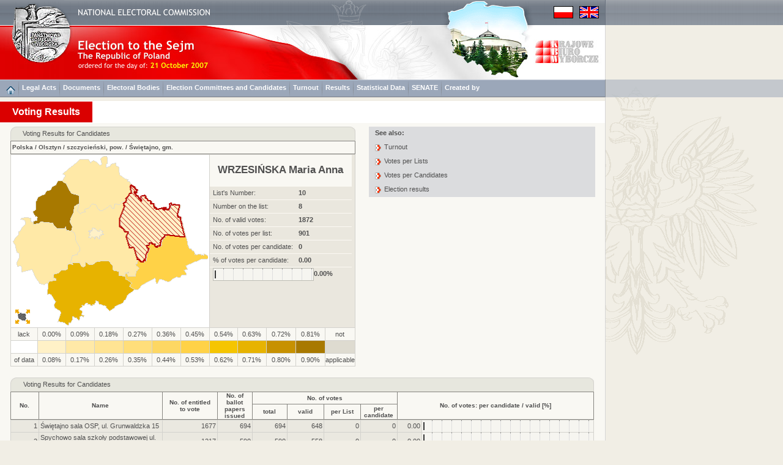

--- FILE ---
content_type: text/html
request_url: https://wybory2007.pkw.gov.pl/SJM/EN/WYN/35/W5457/281707.htm
body_size: 5439
content:
<!DOCTYPE HTML PUBLIC "-//W3C//DTD HTML 4.01 Transitional//EN"
"http://www.w3.org/TR/html4/loose.dtd">
<html>
<head>
<title>Elections 2007</title>
<meta http-equiv="Content-Type" content="text/html; charset=utf-8">
<link href="../../../../../style.css" rel="stylesheet" type="text/css">
<link rel="Shortcut icon" href="../../../../../favicon.ico" type="image/x-icon">
</head>
<body><a name="start"></a>
<script type="text/javascript" src="../../../../../sort.js"></script>
<script type="text/javascript" src="../../../../../enlarge.js"></script>
<table cellspacing="0" width="100%" class="h100p" id="maintab">
<tr>
<td class="topimages989"><table cellspacing="0">
<tr>
<td class="topimages"><img alt="" src="../../../../img/top_en.png" class="topimg" usemap="#Map2"></td>
<td class="topimages"><img alt="" src="../../../../../img/flagi.png" class="flag" usemap="#flagi"></td>
</tr>
</table></td>
<td class="leftdarklinebg42h41">.</td>
</tr>
<tr>
<td class="bgww989h89"><img alt="" src="../../../../img/main_en.jpg" class="mainimg" usemap="#Map"></td>
<td class="topbarbgwh89">.</td>
</tr>
<tr><td class="menugrpti10al"><a href="../../../../../index_EN.html"><img alt="" src="../../../../img/home.png" border="0" ALIGN="middle"></a><img alt="" src="../../../../img/menusep.png" class="msep"><a href="../../../AKTY_PRAWNE/ustawy/index.html" class="link3">Legal Acts</a><img alt="" src="../../../../img/menusep.png" class="msep"><a href="../../../DOKUMENTY/obwieszczenia/index.html" class="link3">Documents</a><img alt="" src="../../../../img/menusep.png" class="msep"><a href="../../../KOMISJE/index.htm" class="link3">Electoral Bodies</a><img alt="" src="../../../../img/menusep.png" class="msep"><a href="../../../KOMITETY/index.htm" class="link3">Election Committees and Candidates</a><img alt="" src="../../../../img/menusep.png" class="msep"><a href="../../../WYN/F/index.htm" class="link3">Turnout</a><img alt="" src="../../../../img/menusep.png" class="msep"><a href="../../../WYN/W/index.htm" class="link3">Results</a><img alt="" src="../../../../img/menusep.png" class="msep"><a href="../../../KOMITETY/dsp.htm" class="link3">Statistical Data</a><img alt="" src="../../../../img/menusep.png" class="msep"><a href="../../../../../SNT/index_EN.html" class="link3">SENATE</a><img alt="" src="../../../../img/menusep.png" class="msep"><a href="../../../INF/index.html" class="link3">Created by</a></td><td height="29" class="leftdarklinem">&nbsp;</td></tr>
<tr>
<td class="h6w989">.</td>
<td rowspan="6" class="leftline_b">.</td>
</tr>
<tr>
<td class="bgww989h36"><div class="title">Voting Results</div></td>
</tr>
<tr>
<td class="bg65w989h6">.</td>
</tr>
<tr id="mainrow">
<td class="bg65w989acvt"><table cellspacing="0" width="954" align="center">
<tr>
<td class="w586alvt">
<table cellspacing="0" width="564">
<tr>
<td class="tabhdr_lt_b">.</td>
<td rowspan="2" class="tabhdr_lt">.</td>
<td colspan="12" rowspan="2" class="tabhdr">Voting Results for Candidates</td>
<td rowspan="2" class="tabhdr_lt">.</td>
<td class="tabhdr_lt_br">.</td>
</tr>
<tr>
<td class="borderl">.</td>

<td class="borderr">.</td>
</tr>
<tr> 
<td class="hroww9">.</td>
<td class="hroww12">.</td>
<td class="hroww25">.</td>
<td class="hroww46">.</td>
<td class="hroww46">.</td>
<td class="hroww46">.</td>
<td class="hroww46">.</td>

<td class="hroww46">.</td>
<td class="hroww46">.</td>
<td class="hroww46">.</td>
<td class="hroww46">.</td>
<td class="hroww46">.</td>
<td class="hroww46">.</td>
<td class="hroww25">.</td>
<td class="hroww12">.</td>
<td class="hroww9">.</td>

</tr>
<tr>
<td colspan="16" class="hborderltbr_l"><a href="../../W6/index.htm" class="link1">Polska</a> / <a href="35.htm" CLASS="link1">Olsztyn</a> / <a href="281700.htm" class="link1">szczycieński, pow.</a> / <a href="281707.htm" class="link1">Świętajno, gm.</a></td>
</tr>
<tr>
<td colspan="9" class="maplt"><img alt="" src="../../../../../ALL/mapy/GG/280000/281707.gif" class="mapimg" style="background-image:url(../../../../mapy/WYN/35/W5457/281700.png);" usemap="#koordynaty"></td>
<td colspan="7" class="mapltr"><table cellspacing="0" width="232">
<tr>
<td colspan="2" class="righthdr">WRZESIŃSKA Maria Anna</td>
</tr>
<tr>
<td width="130" class="rightlight">List's Number:</td>
<td width="102" class="rightlight_b">10</td>
</tr>
<tr>
<td class="rightlight">Number on the list:</td>
<td class="rightlight_b">8</td>
</tr>
<tr>
<td class="rightlight">No. of valid votes:</td>
<td class="rightlight_b">1872</td>
</tr>
<tr>
<td class="rightlight">No. of votes per list:</td>
<td class="rightlight_b">901</td>
</tr>
<tr>
<td class="rightlight">No. of votes per candidate:</td>
<td class="rightlight_b">0</td>
</tr>
<tr>
<td class="rightlight">% of votes per candidate:</td>
<td class="rightlight_b">0.00</td>
</tr>
<tr>
<td colspan="2" class="rightlight"><div class="mapbar">&nbsp;</div><div class="rightbardsc">0.00%</div></td>
</tr>
</table></td>
</tr>
<tr><td colspan="3" class="coltxtltb">lack</td><td class="coltxtltb">0.00%</td><td class="coltxtltb">0.09%</td><td class="coltxtltb">0.18%</td><td class="coltxtltb">0.27%</td><td class="coltxtltb">0.36%</td><td class="coltxtltb">0.45%</td><td class="coltxtltb">0.54%</td><td class="coltxtltb">0.63%</td><td class="coltxtltb">0.72%</td><td class="coltxtltb">0.81%</td><td colspan="3" class="coltxtltrb">not</td></tr><tr><td colspan="3" CLASS="zo0"><img src="../../../../img/empty.png" class="himg"></td><td class="zo1"><img src="../../../../img/empty.png" class="himg"></td><td class="zo2"><img src="../../../../img/empty.png" class="himg"></td><td class="zo3"><img src="../../../../img/empty.png" class="himg"></td><td class="zo4"><img src="../../../../img/empty.png" class="himg"></td><td class="zo5"><img src="../../../../img/empty.png" class="himg"></td><td class="zo6"><img src="../../../../img/empty.png" class="himg"></td><td class="zo7"><img src="../../../../img/empty.png" class="himg"></td><td class="zo8"><img src="../../../../img/empty.png" class="himg"></td><td class="zo9"><img src="../../../../img/empty.png" class="himg"></td><td class="zo10"><img src="../../../../img/empty.png" class="himg"></td><td colspan="3" class="zo11"><img src="../../../../img/empty.png" class="himg"></td></tr><tr><td colspan="3" class="coltxtltb">of data</td><td class="coltxtltb">0.08%</td><td class="coltxtltb">0.17%</td><td class="coltxtltb">0.26%</td><td class="coltxtltb">0.35%</td><td class="coltxtltb">0.44%</td><td class="coltxtltb">0.53%</td><td class="coltxtltb">0.62%</td><td class="coltxtltb">0.71%</td><td class="coltxtltb">0.80%</td><td class="coltxtltb">0.90%</td><td colspan="3" class="coltxtltrb">applicable</td></tr>
</table>
<br>
</td>
<td class="acvtw403">
<div class="tabtxth">See also:</div>
<div class="tabtxtl"><a href="../../../WYN/F/281707.htm" class="link4">Turnout</a></div>
<div class="tabtxtl"><a href="../../../WYN/W/281707.htm" class="link4">Votes per Lists</a></div>
<div class="tabtxtl"><a href="../../../WYN/W6/281707.htm#KAN" class="link4">Votes per Candidates</a></div>
<div class="tabtxtl"><a href="../../../WYN/M/k6.htm" class="link4">Election results</a></div>
</td>
</tr>
<tr>
<td colspan="2" class="alvt">
<table cellspacing="0" width="954" id="s0">
<tr>
<td class="tabhdr_lt_b">.</td>
<td rowspan="2" class="tabhdr_lt">.</td>
<td colspan="10" rowspan="2" class="tabhdr"><a name="WYN">Voting Results for Candidates</a></td>
<td rowspan="2" class="tabhdr_lt">.</td>
<td class="tabhdr_lt_br">.</td>
</tr>
<tr>
<td class="borderl">.</td>
<td class="borderr">.</td>
</tr>
<tr>
<td class="hroww9">.</td>
<td class="hroww12">.</td>
<td class="hroww25">.</td>
<td class="hroww203">.</td>
<td class="hroww90">.</td>
<td class="hroww57">.</td>
<td class="hroww57">.</td>
<td class="hroww60">.</td>
<td class="hroww60">.</td>
<td class="hroww60">.</td>
<td class="hroww40">.</td>
<td class="hroww260">.</td>
<td class="hroww12">.</td>
<td class="hroww9">.</td>
</tr>
<tr>
<td colspan="3" rowspan="2" class="hborderltbch" onClick="s('s0',0,'n')">No.</td>
<td rowspan="2" class="hborderltbch" onClick="s('s0',1,'s')">Name</td>
<td rowspan="2" class="hborderltbch" onClick="s('s0',2,'n')">No. of entitled<br>to vote</td>
<td rowspan="2" class="hborderltbch" onClick="s('s0',3,'n')">No. of ballot<br>papers issued</td>
<td colspan="4" class="hborderltbu">No. of votes</td>
<td colspan="4" rowspan="2" class="hborderltbrch" onClick="s('s0',8,'n')">No. of votes: per candidate / valid [%]</td>
</tr>
<tr>
<td class="hborderltbch" onClick="s('s0',4,'n')">total</td>
<td class="hborderltbch" onClick="s('s0',5,'n')">valid</td>
<td class="hborderltbch" onClick="s('s0',6,'n')">per List</td>
<td class="hborderltbch" onClick="s('s0',7,'n')">per candidate</td>
</tr>
<tbody>
<tr><td colspan="3" class="col1lar">1</td><td class="col5al"><a href="../../../WYN/P/280000/281707_1.htm" CLASS="link1">Świętajno sala OSP, ul. Grunwaldzka 15</a></td><td class="col5ar">1677</td><td class="col5ar">694</td><td class="col5ar">694</td><td class="col5ar">648</td><td class="col5ar">0</td><td class="col5ar">0</td><td class="col5ar">0.00</td><td colspan="3" class="col6pb">&nbsp;</td></tr>
<tr><td colspan="3" class="col1lar">2</td><td class="col5al"><a href="../../../WYN/P/280000/281707_2.htm" CLASS="link1">Spychowo sala szkoły podstawowej ul. Mazurska 5</a></td><td class="col5ar">1217</td><td class="col5ar">590</td><td class="col5ar">590</td><td class="col5ar">558</td><td class="col5ar">0</td><td class="col5ar">0</td><td class="col5ar">0.00</td><td colspan="3" class="col6pb">&nbsp;</td></tr>
<tr><td colspan="3" class="col1lar">3</td><td class="col5al"><a href="../../../WYN/P/280000/281707_3.htm" CLASS="link1">Jeruty 41 sala szkoły podstawowej</a></td><td class="col5ar">659</td><td class="col5ar">230</td><td class="col5ar">230</td><td class="col5ar">219</td><td class="col5ar">0</td><td class="col5ar">0</td><td class="col5ar">0.00</td><td colspan="3" class="col6pb">&nbsp;</td></tr>
<tr><td colspan="3" class="col1lar">4</td><td class="col5al"><a href="../../../WYN/P/280000/281707_4.htm" CLASS="link1">Kolonia 60 sala szkoły podstawowej</a></td><td class="col5ar">817</td><td class="col5ar">305</td><td class="col5ar">305</td><td class="col5ar">286</td><td class="col5ar">0</td><td class="col5ar">0</td><td class="col5ar">0.00</td><td colspan="3" class="col6pb">&nbsp;</td></tr>
<tr><td colspan="3" class="col1lar">5</td><td class="col5al"><a href="../../../WYN/P/280000/281707_5.htm" CLASS="link1">Piasutno 63 sala środowiskowego domu samopomocy</a></td><td class="col5ar">375</td><td class="col5ar">173</td><td class="col5ar">173</td><td class="col5ar">161</td><td class="col5ar">0</td><td class="col5ar">0</td><td class="col5ar">0.00</td><td colspan="3" class="col6pb">&nbsp;</td></tr>

</tbody>
<tbody>
<tr>
<td colspan="3" class="fcol1ac">&nbsp;</td>
<td class="fcol1al">Świętajno, gm.</td>
<td class="fcol3ar">4745</td>
<td class="fcol2ar">1992</td>
<td class="fcol3ar">1992</td>
<td class="fcol3ar">1872</td>
<td class="fcol3ar">901</td>
<td class="fcol3ar">0</td>
<td class="fcol3ar">0.00</td>
<td colspan="3" class="fcol5pb">&nbsp;</td>
</tr>
</tbody>
</table><br>
</td>
</tr>
</table><br></td>
</tr>
<tr><td class="bg40w989h31"><a href="../../../../../index_EN.html"><img alt="" src="../../../../img/home.png" border="0"></a>&nbsp;<img alt="" src="../../../../img/menubottomsep.png" class="smsep">&nbsp;<a href="../../../AKTY_PRAWNE/ustawy/index.html" class="link3">Legal Acts</a><img alt="" src="../../../../img/menubottomsep.png" class="smsep">&nbsp;<a href="../../../DOKUMENTY/obwieszczenia/index.html" class="link3">Documents</a><img alt="" src="../../../../img/menubottomsep.png" class="smsep">&nbsp;<a href="../../../KOMISJE/index.htm" class="link3">Electoral Bodies</a><img alt="" src="../../../../img/menubottomsep.png" class="smsep">&nbsp;<a href="../../../KOMITETY/index.htm" class="link3">Election Committees and Candidates</a><img alt="" src="../../../../img/menubottomsep.png" class="smsep">&nbsp;<a href="../../../WYN/F/index.htm" class="link3">Turnout</a><img alt="" src="../../../../img/menubottomsep.png" class="smsep">&nbsp;<a href="../../../WYN/W/index.htm" class="link3">Results</a><img alt="" src="../../../../img/menubottomsep.png" class="smsep">&nbsp;<a href="../../../KOMITETY/dsp.htm" class="link3">Statistical Data</a><img alt="" src="../../../../img/menubottomsep.png" class="smsep">&nbsp;<a href="../../../../../SNT/index_EN.html" class="link3">SENATE</a><img alt="" src="../../../../img/menubottomsep.png" class="smsep">&nbsp;<a href="../../../INF/index.html" class="link3">Created by</a></td></tr>
<tr>
<td class="w989h50alvt"><div class="copyright">Copyright &copy; 2007 <b><a href="http://www.mikrobit.pl" class="link1" target="_blank">Mikrobit Sp. z o.o.</a></b>. All Rights Reserved.</div><div class="copyrightar">&nbsp;<a href="#start" class="link1">top&nbsp;<img alt="" src="../../../../img/toppage.png" border="0" align="middle"></a>&nbsp;</div></td>
</tr>
</table>
<map name="Map">
<area shape="circle" coords="68,13,48" href="http://www.pkw.gov.pl" target="_blank" alt="">
<area shape="rect" coords="875,23,981,64" href="http://www.pkw.gov.pl" target="_blank" alt="">
</map>
<map name="Map2">
<area shape="poly" coords="20,40,23,12,37,9,50,4,60,10,78,7,95,13,105,21,109,27,112,40" href="http://www.pkw.gov.pl" target="_blank" alt="">
</map>
<script type="text/javascript" src="../../../../../resize.js"></script>
<map name="flagi">
<area shape="rect" coords="0,0,31,19" href="../../../../PL/WYN/35/W5457/281707.htm" alt="">
<area shape="rect" coords="42,0,73,19" href="../../../../EN/WYN/35/W5457/281707.htm" alt="">
</map>
<MAP NAME="koordynaty">
<AREA href="281701.htm" alt="" title="Szczytno, m. - 0.08%" shape="poly" coords="142,135,139,135,138,133,137,131,135,133,134,136,133,134,131,132,129,131,128,133,126,134,124,133,126,129,126,125,127,123,124,123,129,122,131,121,130,119,131,117,133,118,135,119,136,121,138,122,140,123,143,122,143,119,146,123,146,126,148,127,146,129,144,130,141,131">
<AREA href="281704.htm" alt="" title="Pasym, gm. - 0.88%" shape="poly" coords="75,41,80,40,84,44,88,45,94,57,96,62,105,64,108,65,108,78,101,83,100,92,97,98,96,100,94,103,93,108,97,115,95,122,88,122,87,115,84,118,73,118,68,113,66,110,55,108,45,107,42,110,34,112,33,109,34,107,39,105,40,100,38,98,33,91,37,88,37,76,39,73,41,69,45,65,53,62,54,58,61,56,64,51,71,48">
<AREA href="281705.htm" alt="" title="Rozogi, gm. - 0.48%" shape="poly" coords="285,142,287,148,288,152,290,151,292,152,293,154,295,155,296,157,297,160,299,161,302,161,305,160,308,161,310,162,313,163,313,160,315,161,318,163,320,165,320,168,317,168,314,169,309,169,300,172,296,174,282,179,284,183,285,185,280,187,283,192,277,195,273,199,270,199,268,198,260,201,257,204,255,206,249,204,245,203,241,202,239,201,237,208,234,208,233,203,233,200,230,201,222,206,217,208,211,210,210,212,206,216,204,219,199,218,196,217,193,215,191,214,193,212,192,210,194,208,188,203,185,202,185,199,184,196,184,193,185,191,188,189,190,192,187,192,189,196,193,197,199,197,201,188,205,186,206,183,204,181,201,179,202,177,204,175,204,171,206,169,209,170,211,172,213,174,216,174,216,171,219,168,220,164,220,158,222,157,224,153,223,151,221,146,224,146,226,143,230,145,234,143,234,146,236,149,238,147,243,147,244,143,243,141,245,139,245,136,248,134,250,132,250,129,255,130,258,130,267,131,274,132,280,132,283,133">
<AREA href="281706.htm" alt="" title="Szczytno, gm. - 0.10%" shape="poly" coords="151,87,159,81,162,86,165,86,167,79,175,79,180,74,186,75,183,78,184,81,177,102,176,112,176,116,182,118,184,124,190,125,188,131,187,133,192,150,196,150,199,149,206,169,205,171,204,174,202,175,201,177,203,180,206,183,205,186,203,188,201,197,193,197,189,196,187,192,190,192,189,189,185,190,184,192,184,195,174,195,173,189,165,188,163,185,164,180,157,171,150,172,137,172,131,178,125,178,123,176,119,173,118,179,115,182,112,180,109,174,96,174,99,178,94,176,95,170,97,162,106,162,106,159,109,156,109,149,102,137,102,131,100,125,98,124,95,122,97,115,93,108,94,103,95,100,97,98,100,92,101,83,108,78,105,89,110,95,113,93,118,92,117,87,120,87,124,86,130,79,135,80,140,86,141,88,143,90,147,90">
<AREA href="281706.htm" alt="" title="Szczytno, gm. - 0.10%" shape="poly" coords="134,117,132,119,131,117,129,120,131,121,128,122,125,122,123,123,126,124,124,129,126,128,124,133,126,134,128,133,129,131,131,132,133,134,134,136,135,132,137,131,138,133,140,134,141,136,143,134,141,131,144,130,146,129,148,128,146,126,147,124,145,122,143,119,142,121,141,123,138,122,136,120">
<AREA href="281707.htm" alt="" title="Świętajno, gm. - 0.00%" shape="poly" coords="176,112,177,102,184,81,183,78,186,75,187,72,187,69,191,66,192,62,195,60,193,51,195,48,197,49,199,50,200,52,202,53,203,55,205,56,204,58,205,60,203,61,202,59,200,60,203,64,205,65,207,66,208,68,209,70,210,73,211,71,211,67,214,65,217,65,219,66,218,68,221,70,222,72,224,74,226,73,228,75,227,77,229,79,231,78,233,79,233,82,233,85,235,84,236,86,238,87,241,87,243,86,246,86,248,85,248,88,251,88,252,86,250,84,254,88,256,87,258,86,259,84,259,81,258,79,259,77,261,78,262,80,264,81,265,79,267,80,272,80,274,81,272,90,272,93,271,97,272,100,275,100,276,102,277,105,277,108,278,111,279,114,280,121,281,123,282,129,283,133,280,132,274,132,267,131,259,130,256,130,250,129,250,132,248,133,246,135,245,137,244,140,243,142,244,146,238,147,237,149,234,146,235,144,230,145,228,143,226,141,224,146,221,146,221,151,224,152,222,157,220,158,220,162,219,168,218,171,216,174,213,174,211,172,209,170,207,169,199,149,196,150,192,150,187,133,188,131,190,125,184,124,182,118,176,116">
<AREA href="281708.htm" alt="" title="Wielbark, gm. - 0.69%" shape="poly" coords="198,218,195,221,190,225,188,227,187,229,186,231,185,234,182,236,180,239,178,241,175,243,170,244,168,245,167,247,165,249,162,251,159,254,155,250,153,248,152,246,150,245,145,243,143,242,141,241,140,239,137,237,135,238,135,241,132,244,131,242,128,245,127,243,124,243,122,242,121,240,119,241,118,244,115,244,112,245,114,246,110,248,110,252,112,253,114,254,113,256,113,259,115,260,116,263,113,263,110,263,109,266,109,269,107,267,105,266,103,264,100,263,98,262,97,264,98,266,97,269,96,272,93,274,90,278,88,276,86,274,83,272,80,272,76,271,79,257,77,253,73,251,69,248,68,243,70,238,62,226,59,225,56,227,58,209,60,205,70,204,71,201,67,200,67,193,74,192,80,187,85,186,89,184,90,178,94,176,99,178,96,174,109,174,112,180,115,182,118,179,119,173,122,176,125,178,131,178,137,172,149,172,157,171,164,180,163,185,165,188,173,189,174,195,184,196,185,199,185,202,187,203,195,208,193,209,192,211,191,214,193,215,196,217">
<AREA href="281702.htm" alt="" title="Dźwierzuty, gm. - 0.17%" shape="poly" coords="154,3,155,13,152,14,153,18,159,16,161,13,168,12,168,15,173,19,174,23,174,30,184,37,189,39,187,40,188,42,190,41,191,43,192,45,193,47,195,48,193,51,195,60,192,62,191,66,187,69,187,72,186,74,180,74,175,79,167,79,165,86,162,86,159,81,151,87,147,90,143,90,141,88,140,86,135,80,130,79,124,86,120,87,117,87,118,92,113,93,110,95,105,89,108,78,108,65,105,64,96,62,94,57,88,45,85,44,80,40,82,38,83,36,86,33,81,29,90,21,100,14,104,12,109,5,124,6,127,11,132,8,136,9,142,15,146,13,144,4,148,0,151,0,154,0">
<AREA href="281703.htm" alt="" title="Jedwabno, gm. - 0.16%" shape="poly" coords="8,181,7,175,10,166,10,159,7,157,5,148,1,140,2,138,4,133,10,129,9,123,13,122,14,118,21,111,21,107,18,105,12,103,14,102,21,101,29,102,29,107,33,109,34,112,42,110,45,107,55,108,66,110,68,113,73,118,84,118,87,115,88,122,95,122,97,124,100,125,102,131,102,137,109,149,109,156,106,159,106,162,97,162,95,170,94,176,90,178,89,184,87,186,80,187,74,192,67,193,67,200,71,201,70,204,60,205,58,209,56,208,51,211,44,208,43,205,37,200,31,185,15,189,14,182,13,180">
</MAP>
</body>
</html>